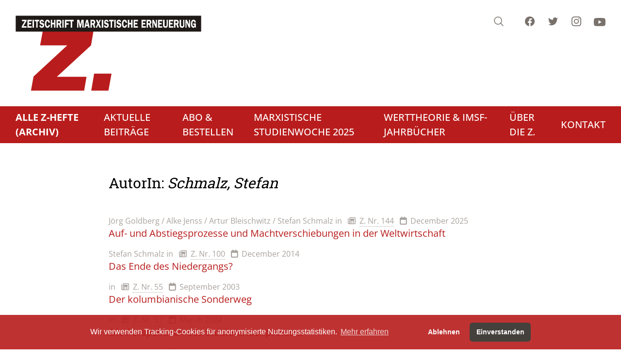

--- FILE ---
content_type: text/html; charset=UTF-8
request_url: https://www.zeitschrift-marxistische-erneuerung.de/de/topic/12.autorinnen.html?id=638
body_size: 10511
content:
<!doctype html>
<html lang="de" dir="ltr">
<head>
<title>AutorInnen (ZME)</title>
<meta name="Generator" content="KONTEXT-CMS 3.9.11 (c) WARENFORM 11/2023 / 05/2012 [http://www.kontext-cms.de]">
<meta charset="utf-8">
<meta http-equiv="Content-Type" content="text/html; charset=utf-8">
<meta name="viewport" content="width=device-width, initial-scale=1.0">
	<meta name="Robots" content="index, follow, all">
	<meta property="og:url" content="https://www.zeitschrift-marxistische-erneuerung.de" />
	<meta property="og:type" content="article" />
	<meta property="og:title" content="Z. - Zeitschrift marxistische Erneuerung" />
	<meta property="og:description" content="" />
	<meta property="og:image" content="https://www.zeitschrift-marxistische-erneuerung.de" />
	<script type="application/ld+json">
		{ "@context": "https://schema.org",
		"@type": "WebPage",
		"publisher": {
			"@type": "Organization",
			"name": "Z. - Zeitschrift marxistische Erneuerung",
			"sameAs": ["https://www.facebook.com/ErneuerungZ/", "https://www.instagram.com/MarxistischeErneuerung/", "https://www.youtube.com/c/ZZeitschriftMarxistischeErneuerung"]
		},
		"url": "https://www.zeitschrift-marxistische-erneuerung.de"
		}
	</script>
<link rel="icon" href="/favicon.ico" type="image/ico">
<script src="/js/jquery/jquery-3.6.1.min.js"></script>
<script src="/kontext/js/initMedia.js"></script>
<script src="/kontext/js/embed.js"></script>
<link rel="stylesheet" href="/css/design.css" media="all">
</head>

<body id="PUB" class="relative bg-stone-100 md:bg-white Topic-12 Lang-de Dir-ltr Device-Mobile">


<div class="Wrapper mx-auto bg-[#fcfbfb]">

<header id="main-header" class="fixed md:relative shadow-sm md:shadow-none flex md:bg-white items-center md:items-start md:block t-0 l-0 r-0 w-full lg:container mx-auto px-4 md:px-8 py-2 md:py-8 z-500 backdrop-blur md:backdrop-blur-none" role="banner">

	<a href="#Navi" class="md:hidden" id="mobile-navi-btn" title="Jump to the main navigation">
		<span class="hidden">Menu</span>
		<svg id="hmbrgr-icn" xmlns="http://www.w3.org/2000/svg" fill="none" viewBox="0 0 24 24" stroke-width="1.5" stroke="currentColor" class="w-10 h-10">
			<path stroke-linecap="round" stroke-linejoin="round" d="M3.75 6.75h16.5M3.75 12h16.5m-16.5 5.25h16.5" />
		</svg>
		<svg id="hmbrgr-close-icn" xmlns="http://www.w3.org/2000/svg" fill="none" viewBox="0 0 24 24" stroke-width="1.5" stroke="currentColor" class="w-10 h-10 text-white">
			<path stroke-linecap="round" stroke-linejoin="round" d="M6 18L18 6M6 6l12 12" />
		</svg>
	</a>

	<div class="Logo flex-auto md:mb-4">
		<a href="/" class="block w-12 md:w-96 mx-auto md:mx-0">
			<svg class="hidden md:block" viewBox="0 0 342 138" xml:space="preserve" style="fill-rule:evenodd;clip-rule:evenodd"><path d="m49.819 29.372-4.68 25.272h49.824l-61.92 57.24-4.68 25.848h97.632l4.32-25.272H75.883l62.712-57.816 4.32-25.272H49.819Zm94.464 77.256-5.256 31.104h31.536l5.688-31.104h-31.968Z" class="fill-red-700" /><path d="M.445.445h340.2v28.944H.445V.445Z" style="fill:#1f1a17;stroke:#1f1a17;stroke-width:.22px"/><path d="M11.813 7.8h8.334v2.532l-5.584 9.215h5.744v2.768H11.43v-2.511l5.565-9.236h-5.182V7.8Zm10.091 0h7.837v2.852h-5.279v2.929h4.144v2.721h-4.144v3.204h5.279v2.809h-7.837V7.8Zm11.869 0v14.515H31.2V7.8h2.573ZM38 10.691h-2.786V7.8h8.098v2.891h-2.754v11.624H38V10.691Zm12.144 1.286c-.109-.566-.344-.988-.701-1.269a1.953 1.953 0 0 0-1.232-.418c-.416 0-.76.102-1.032.309-.275.204-.411.538-.411.999 0 .323.077.587.235.791.157.207.368.373.637.496.272.123.581.228.936.313.352.084.72.168 1.104.26.931.299 1.656.812 2.171 1.54.517.731.773 1.642.773 2.739 0 .126-.011.345-.029.654-.102.991-.376 1.797-.832 2.415-.454.623-.998 1.062-1.632 1.326a5.12 5.12 0 0 1-1.987.394c-2.448 0-3.947-1.336-4.496-4.009l2.368-.78c.275 1.329 1.027 2.035 2.256 2.109.456 0 .867-.144 1.232-.428.365-.285.547-.64.547-1.069 0-.317-.08-.591-.243-.823-.219-.316-.597-.559-1.136-.732-.539-.168-1.155-.369-1.843-.597-.69-.232-1.256-.591-1.693-1.076-.44-.489-.717-1.206-.832-2.155 0-.166-.019-.419-.061-.757a6.562 6.562 0 0 1 .389-2.137 3.872 3.872 0 0 1 1.237-1.713c.576-.46 1.326-.71 2.246-.748 2.2 0 3.605 1.139 4.221 3.421l-2.192.945Zm10.448 5.021 2.528.253c-.083 1.003-.285 1.854-.603 2.553-.32.704-.701 1.249-1.141 1.642-.443.394-.904.672-1.384.834a4.303 4.303 0 0 1-1.397.246c-.966 0-1.811-.292-2.536-.876-.726-.584-1.286-1.448-1.683-2.598s-.595-2.535-.595-4.163v-.486c0-.9.118-1.761.355-2.584a7.508 7.508 0 0 1 1.011-2.187c.437-.636.952-1.132 1.544-1.487a3.696 3.696 0 0 1 1.936-.534c.714 0 1.4.182 2.053.545.653.365 1.205.966 1.656 1.803.451.837.712 1.92.784 3.246l-2.72.253c0-1.027-.168-1.797-.507-2.31-.338-.514-.762-.77-1.269-.77-.573 0-1.016.26-1.325.784-.312.52-.52 1.132-.622 1.839a18.055 18.055 0 0 0-.178 2.268c.018 1.286.197 2.366.541 3.234.341.869.883 1.301 1.619 1.301.474-.032.901-.263 1.28-.699.378-.436.597-1.14.653-2.107Zm4.16 5.317V7.8h2.557v5.654h3.414V7.8h2.557v14.515h-2.557v-5.971h-3.414v5.971h-2.557ZM75.357 7.8h5.168c.811 0 1.488.204 2.04.616.55.411.955.949 1.216 1.614.262.661.392 1.367.392 2.116 0 .872-.168 1.667-.504 2.377-.336.714-.781 1.168-1.333 1.358l2.029 6.434H81.52l-1.683-5.717h-1.872v5.717h-2.608V7.8Zm2.576 2.62v3.643h2.144c.478 0 .848-.18 1.112-.542.262-.359.392-.795.392-1.312 0-.495-.12-.917-.362-1.265a1.171 1.171 0 0 0-1.014-.524h-2.272ZM88.488 7.8v14.515h-2.573V7.8h2.573Zm2.195 0h7.808v2.81H93.24v3.308h4.176v2.743H93.24v5.654h-2.557V7.8Zm10.656 2.891h-2.787V7.8h8.099v2.891h-2.755v11.624h-2.557V10.691Zm11.777-2.849h4.016l1.954 8.675 2-8.675 4.03-.042v14.515h-2.574V10.248l-2.8 12.067h-1.762l-2.688-11.941v11.941h-2.176V7.842Zm19.09 8.815-1.152-5.101-1.184 5.101h2.336Zm1.283 5.658-.688-2.978h-3.573l-.686 2.978h-2.24L129.838 7.8h2.963l3.437 14.515h-2.749Zm4-14.515h5.168c.811 0 1.488.204 2.04.616.549.411.954.949 1.216 1.614.261.661.392 1.367.392 2.116 0 .872-.168 1.667-.504 2.377-.336.714-.781 1.168-1.334 1.358l2.03 6.434h-2.845l-1.683-5.717h-1.872v5.717h-2.608V7.8Zm2.576 2.62v3.643h2.144c.477 0 .848-.18 1.112-.542.261-.359.392-.795.392-1.312 0-.495-.12-.917-.363-1.265a1.168 1.168 0 0 0-1.013-.524h-2.272Zm14.141-2.62h2.419l-3.008 6.772 3.405 7.743h-2.976l-2.208-5.274-2.192 5.274h-2.464l3.406-7.7L147.58 7.8h2.978l1.776 4.409 1.872-4.409Zm6.672 0v14.515h-2.573V7.8h2.573Zm7.747 4.177c-.11-.566-.344-.988-.701-1.269a1.953 1.953 0 0 0-1.232-.418c-.417 0-.76.102-1.032.309-.275.204-.411.538-.411.999 0 .323.077.587.234.791.158.207.369.373.638.496.272.123.581.228.936.313.352.084.72.168 1.104.26.93.299 1.656.812 2.171 1.54.517.731.773 1.642.773 2.739 0 .126-.011.345-.03.654-.101.991-.375 1.797-.832 2.415-.453.623-.997 1.062-1.631 1.326a5.12 5.12 0 0 1-1.987.394c-2.448 0-3.947-1.336-4.496-4.009l2.368-.78c.275 1.329 1.026 2.035 2.256 2.109.456 0 .867-.144 1.232-.428.365-.285.547-.64.547-1.069 0-.317-.08-.591-.243-.823-.219-.316-.597-.559-1.136-.732-.539-.168-1.155-.369-1.843-.597-.691-.232-1.256-.591-1.693-1.076-.44-.489-.717-1.206-.832-2.155 0-.166-.019-.419-.061-.757a6.562 6.562 0 0 1 .389-2.137 3.872 3.872 0 0 1 1.237-1.713c.576-.46 1.326-.71 2.246-.748 2.199 0 3.605 1.139 4.221 3.421l-2.192.945Zm6.082-1.286h-2.786V7.8h8.099v2.891h-2.755v11.624h-2.558V10.691Zm9.214-2.891v14.515h-2.574V7.8h2.574Zm7.746 4.177c-.109-.566-.343-.988-.701-1.269a1.951 1.951 0 0 0-1.232-.418c-.416 0-.76.102-1.032.309-.275.204-.411.538-.411.999 0 .323.078.587.235.791.157.207.368.373.638.496.271.123.581.228.936.313.351.084.72.168 1.103.26.931.299 1.656.812 2.171 1.54.517.731.773 1.642.773 2.739 0 .126-.01.345-.029.654-.101.991-.376 1.797-.832 2.415-.453.623-.997 1.062-1.632 1.326a5.118 5.118 0 0 1-1.986.394c-2.448 0-3.947-1.336-4.496-4.009l2.368-.78c.274 1.329 1.026 2.035 2.255 2.109.456 0 .867-.144 1.232-.428.366-.285.547-.64.547-1.069 0-.317-.08-.591-.243-.823-.218-.316-.597-.559-1.136-.732-.538-.168-1.154-.369-1.842-.597-.691-.232-1.256-.591-1.694-1.076-.44-.489-.717-1.206-.832-2.155 0-.166-.018-.419-.061-.757a6.588 6.588 0 0 1 .389-2.137 3.874 3.874 0 0 1 1.238-1.713c.576-.46 1.325-.71 2.245-.748 2.2 0 3.605 1.139 4.221 3.421l-2.192.945Zm10.448 5.021 2.528.253c-.082 1.003-.285 1.854-.602 2.553-.32.704-.702 1.249-1.142 1.642-.442.394-.904.672-1.383.834a4.304 4.304 0 0 1-1.398.246c-.965 0-1.81-.292-2.536-.876-.725-.584-1.285-1.448-1.682-2.598-.398-1.15-.595-2.535-.595-4.163v-.486c0-.9.117-1.761.354-2.584a7.56 7.56 0 0 1 1.011-2.187c.437-.636.952-1.132 1.544-1.487a3.696 3.696 0 0 1 1.936-.534c.715 0 1.4.182 2.053.545.654.365 1.206.966 1.656 1.803.451.837.712 1.92.784 3.246l-2.72.253c0-1.027-.168-1.797-.506-2.31-.339-.514-.763-.77-1.269-.77-.574 0-1.017.26-1.326.784-.312.52-.52 1.132-.621 1.839a18.049 18.049 0 0 0-.179 2.268c.019 1.286.197 2.366.542 3.234.341.869.882 1.301 1.618 1.301.475-.032.902-.263 1.28-.699.379-.436.597-1.14.653-2.107Zm4.16 5.317V7.8h2.558v5.654h3.413V7.8h2.557v14.515h-2.557v-5.971h-3.413v5.971h-2.558ZM216.865 7.8h7.837v2.852h-5.28v2.929h4.144v2.721h-4.144v3.204h5.28v2.809h-7.837V7.8Zm14.433 0h7.837v2.852h-5.28v2.929h4.144v2.721h-4.144v3.204h5.28v2.809h-7.837V7.8Zm9.296 0h5.168c.811 0 1.488.204 2.04.616.549.411.955.949 1.216 1.614.261.661.392 1.367.392 2.116 0 .872-.168 1.667-.504 2.377-.336.714-.781 1.168-1.333 1.358l2.029 6.434h-2.845l-1.683-5.717h-1.872v5.717h-2.608V7.8Zm2.576 2.62v3.643h2.144c.477 0 .848-.18 1.112-.542.261-.359.392-.795.392-1.312 0-.495-.12-.917-.363-1.265a1.168 1.168 0 0 0-1.013-.524h-2.272Zm7.933-2.578h2.766l3.666 8.502h.035V7.842h2v14.473h-2.195l-4.224-9.726h-.047v9.726h-2.001V7.842Zm10.59-.042h7.837v2.852h-5.28v2.929h4.144v2.721h-4.144v3.204h5.28v2.809h-7.837V7.8Zm15.677 0h2.192v10.106c0 .801-.109 1.494-.331 2.078-.221.587-.525 1.062-.909 1.424a3.76 3.76 0 0 1-1.328.815 5.14 5.14 0 0 1-1.589.303c-1.379 0-2.491-.369-3.331-1.111-.84-.739-1.261-1.966-1.261-3.678V7.8h2.784v9.62c0 1.59.635 2.384 1.901 2.384.643 0 1.115-.19 1.416-.569.304-.38.456-.963.456-1.755V7.8Zm4.16 0h7.837v2.852h-5.279v2.929h4.144v2.721h-4.144v3.204h5.279v2.809h-7.837V7.8Zm9.296 0h5.168c.811 0 1.488.204 2.04.616.549.411.955.949 1.216 1.614.261.661.392 1.367.392 2.116 0 .872-.168 1.667-.504 2.377-.336.714-.781 1.168-1.333 1.358l2.029 6.434h-2.845l-1.683-5.717h-1.872v5.717h-2.608V7.8Zm2.576 2.62v3.643h2.144c.477 0 .848-.18 1.112-.542.261-.359.392-.795.392-1.312 0-.495-.12-.917-.362-1.265a1.171 1.171 0 0 0-1.014-.524h-2.272Zm14.363-2.62h2.192v10.106c0 .801-.11 1.494-.331 2.078-.221.587-.525 1.062-.909 1.424a3.768 3.768 0 0 1-1.328.815 5.145 5.145 0 0 1-1.589.303c-1.379 0-2.491-.369-3.331-1.111-.84-.739-1.261-1.966-1.261-3.678V7.8h2.784v9.62c0 1.59.634 2.384 1.901 2.384.642 0 1.114-.19 1.416-.569.304-.38.456-.963.456-1.755V7.8Zm4.128.042h2.765l3.667 8.502h.035V7.842h1.999v14.473h-2.194l-4.224-9.726h-.048v9.726h-2V7.842Zm14.605 6.73h4.542v7.743h-1.168l-.369-1.691c-.783 1.269-1.775 1.902-2.975 1.902-1.552-.039-2.691-.721-3.416-2.047-.728-1.322-1.107-3.104-1.142-5.34 0-1.66.224-3.06.675-4.192.448-1.132 1.037-1.972 1.763-2.517.725-.545 1.496-.819 2.312-.819.68 0 1.322.168 1.93.502.608.334 1.128.876 1.56 1.621.43.742.707 1.695.83 2.859l-2.446.418c-.032-.731-.221-1.36-.571-1.888-.349-.527-.783-.791-1.303-.791-.542.014-.971.257-1.289.731-.314.475-.533 1.055-.655 1.744a12.68 12.68 0 0 0-.182 2.17c0 1.252.144 2.363.435 3.33.291.967.867 1.452 1.725 1.452.539 0 .987-.212 1.341-.637.353-.422.531-1.047.531-1.871h-2.128v-2.679Z" style="fill:#fff;fill-rule:nonzero"/></svg>
			<svg class="md:hidden" viewBox="0 0 148 109" xml:space="preserve" style="fill-rule:evenodd;clip-rule:evenodd"><path d="m21.455 0-4.68 25.271H66.6L4.68 82.514 0 108.363h97.631l4.32-25.271H47.52l62.711-57.818 4.32-25.271H21.455zm94.465 77.255-5.256 31.105H142.2l5.686-31.105z" class="fill-red-700"/></svg>
			<span class="hidden">Z. - Zeitschrift marxistische Erneuerung</span>
		</a>
	</div>

	<div id="sub-navigation" class="md:flex md:absolute md:top-8 md:right-8">
		<a id="search-btn" href="#" class="text-stone-500 hover:text-stone-600">
			<span class="sr-only">Search</span>
			<svg class="h-8 md:h-6 w-8 md:w-6" viewBox="0 0 24 24" fill="none" stroke-width="1.5" stroke="currentColor">
				<path stroke-linecap="round" stroke-linejoin="round" d="M21 21l-5.197-5.197m0 0A7.5 7.5 0 105.196 5.196a7.5 7.5 0 0010.607 10.607z" />
			</svg>
		</a>
		<a href="http://www.facebook.com/pages/Z-Zeitschrift-Marxistische-Erneuerung/119188931492537" target="_blank" class="hidden md:inline ml-10 text-stone-500 hover:text-stone-600">
			<span class="sr-only">Facebook</span>
			<svg class="h-6 w-6" fill="currentColor" viewBox="0 0 24 24">
				<path fill-rule="evenodd" d="M22 12c0-5.523-4.477-10-10-10S2 6.477 2 12c0 4.991 3.657 9.128 8.438 9.878v-6.987h-2.54V12h2.54V9.797c0-2.506 1.492-3.89 3.777-3.89 1.094 0 2.238.195 2.238.195v2.46h-1.26c-1.243 0-1.63.771-1.63 1.562V12h2.773l-.443 2.89h-2.33v6.988C18.343 21.128 22 16.991 22 12z" clip-rule="evenodd" />
			</svg>
		</a>
		<a href="https://twitter.com/ErneuerungZ" target="_blank" class="hidden md:inline ml-6 text-stone-500 hover:text-stone-600">
			<span class="sr-only">Twitter</span>
			<svg class="h-6 w-6" fill="currentColor" viewBox="0 0 24 24">
				<path d="M8.29 20.251c7.547 0 11.675-6.253 11.675-11.675 0-.178 0-.355-.012-.53A8.348 8.348 0 0022 5.92a8.19 8.19 0 01-2.357.646 4.118 4.118 0 001.804-2.27 8.224 8.224 0 01-2.605.996 4.107 4.107 0 00-6.993 3.743 11.65 11.65 0 01-8.457-4.287 4.106 4.106 0 001.27 5.477A4.072 4.072 0 012.8 9.713v.052a4.105 4.105 0 003.292 4.022 4.095 4.095 0 01-1.853.07 4.108 4.108 0 003.834 2.85A8.233 8.233 0 012 18.407a11.616 11.616 0 006.29 1.84" />
			</svg>
		</a>
		<a href="https://www.instagram.com/MarxistischeErneuerung/" target="_blank" class="hidden md:inline ml-6 text-stone-500 hover:text-stone-600">
			<span class="sr-only">Instagram</span>
			<svg class="h-6 w-6" fill="currentColor" viewBox="0 0 24 24">
				<path fill-rule="evenodd" d="M12.315 2c2.43 0 2.784.013 3.808.06 1.064.049 1.791.218 2.427.465a4.902 4.902 0 011.772 1.153 4.902 4.902 0 011.153 1.772c.247.636.416 1.363.465 2.427.048 1.067.06 1.407.06 4.123v.08c0 2.643-.012 2.987-.06 4.043-.049 1.064-.218 1.791-.465 2.427a4.902 4.902 0 01-1.153 1.772 4.902 4.902 0 01-1.772 1.153c-.636.247-1.363.416-2.427.465-1.067.048-1.407.06-4.123.06h-.08c-2.643 0-2.987-.012-4.043-.06-1.064-.049-1.791-.218-2.427-.465a4.902 4.902 0 01-1.772-1.153 4.902 4.902 0 01-1.153-1.772c-.247-.636-.416-1.363-.465-2.427-.047-1.024-.06-1.379-.06-3.808v-.63c0-2.43.013-2.784.06-3.808.049-1.064.218-1.791.465-2.427a4.902 4.902 0 011.153-1.772A4.902 4.902 0 015.45 2.525c.636-.247 1.363-.416 2.427-.465C8.901 2.013 9.256 2 11.685 2h.63zm-.081 1.802h-.468c-2.456 0-2.784.011-3.807.058-.975.045-1.504.207-1.857.344-.467.182-.8.398-1.15.748-.35.35-.566.683-.748 1.15-.137.353-.3.882-.344 1.857-.047 1.023-.058 1.351-.058 3.807v.468c0 2.456.011 2.784.058 3.807.045.975.207 1.504.344 1.857.182.466.399.8.748 1.15.35.35.683.566 1.15.748.353.137.882.3 1.857.344 1.054.048 1.37.058 4.041.058h.08c2.597 0 2.917-.01 3.96-.058.976-.045 1.505-.207 1.858-.344.466-.182.8-.398 1.15-.748.35-.35.566-.683.748-1.15.137-.353.3-.882.344-1.857.048-1.055.058-1.37.058-4.041v-.08c0-2.597-.01-2.917-.058-3.96-.045-.976-.207-1.505-.344-1.858a3.097 3.097 0 00-.748-1.15 3.098 3.098 0 00-1.15-.748c-.353-.137-.882-.3-1.857-.344-1.023-.047-1.351-.058-3.807-.058zM12 6.865a5.135 5.135 0 110 10.27 5.135 5.135 0 010-10.27zm0 1.802a3.333 3.333 0 100 6.666 3.333 3.333 0 000-6.666zm5.338-3.205a1.2 1.2 0 110 2.4 1.2 1.2 0 010-2.4z" clip-rule="evenodd" />
			</svg>
		</a>
		<a href="https://www.youtube.com/c/ZZeitschriftMarxistischeErneuerung" target="_blank" class="hidden md:inline ml-6 text-stone-500 hover:text-stone-600">
			<span class="sr-only">Youtube</span>
			<svg class="h-7 w-6" fill="currentColor" viewBox="0 0 16 16">
				<path d="M8.051 1.999h.089c.822.003 4.987.033 6.11.335a2.01 2.01 0 0 1 1.415 1.42c.101.38.172.883.22 1.402l.01.104.022.26.008.104c.065.914.073 1.77.074 1.957v.075c-.001.194-.01 1.108-.082 2.06l-.008.105-.009.104c-.05.572-.124 1.14-.235 1.558a2.007 2.007 0 0 1-1.415 1.42c-1.16.312-5.569.334-6.18.335h-.142c-.309 0-1.587-.006-2.927-.052l-.17-.006-.087-.004-.171-.007-.171-.007c-1.11-.049-2.167-.128-2.654-.26a2.007 2.007 0 0 1-1.415-1.419c-.111-.417-.185-.986-.235-1.558L.09 9.82l-.008-.104A31.4 31.4 0 0 1 0 7.68v-.123c.002-.215.01-.958.064-1.778l.007-.103.003-.052.008-.104.022-.26.01-.104c.048-.519.119-1.023.22-1.402a2.007 2.007 0 0 1 1.415-1.42c.487-.13 1.544-.21 2.654-.26l.17-.007.172-.006.086-.003.171-.007A99.788 99.788 0 0 1 7.858 2h.193zM6.4 5.209v4.818l4.157-2.408L6.4 5.209z" />
			</svg>
		</a>
	</div>

	<nav role="navigation" id="main-navigation" class="hidden md:block Navi -mx-8 px-8 mt-8 bg-red-700">
		<ul class="Level_0">
<li class="Active"><a href="/de/topic/3.die-hefte.html"><strong><span>Alle Z-Hefte (Archiv)</span></strong> </a>
<ul class="Level_1">
<li><a href="/de/topic/173.hefte-der-jahrgänge-1990-2003-märzheft.html"><span>Hinweise zum Aufrufen der Hefte</span> </a></li>
<li class="Active"><a href="/de/topic/12.autorinnen.html"><strong><span>AutorInnen</span></strong> </a>
</li>
<li><a href="/de/topic/18.themen.html"><span>Themen</span> </a></li>
</ul>
</li>
<li><a href="/de/topic/145.aktuelle-kommentare.html"><span>Aktuelle Beiträge</span> </a></li>
<li><a href="/de/topic/4.abo-bestellen.html"><span>Abo & Bestellen</span> </a><ul class="Level_1">
<li><a href="/de/topic/7.abonnement.html"><span>Abonnement</span> </a></li>
<li><a href="/de/topic/8.geschenkabo.html"><span>Geschenkabo</span> </a></li>
<li><a href="/de/topic/9.einzelheft-bestellen.html"><span>Einzelheft bestellen</span> </a></li>
</ul>
</li>
<li><a href="/de/topic/74.vorschau.html"><span>Marxistische Studienwoche 2025</span> </a><ul class="Level_1">
<li><a href="/de/topic/177.anmeldeformular.html"><span>Anmeldeformular</span> </a></li>
<li><a href="/de/topic/179.informationen-zur-studienwoche.html"><span>Informationen zur Studienwoche</span> </a></li>
<li><a href="/de/topic/181.programm.html"><span>Programm</span> </a></li>
</ul>
</li>
<li><a href="/de/topic/169.archiv.html"><span>Werttheorie & IMSF-Jahrbücher</span> </a><ul class="Level_1">
<li><a href="/de/topic/163.diskussion-werttheorie.html"><span>Diskussion Werttheorie</span> </a></li>
<li><a href="/de/topic/151.imsf-jahrbuecher.html"><span>IMSF-Jahrbücher</span> </a></li>
</ul>
</li>
<li><a href="/de/topic/5.ueber-die-z.html"><span>Über die Z.</span> </a></li>
<li><a href="/de/topic/6.kontakt.html"><span>Kontakt</span> </a></li>
</ul>
	</nav>

</header>

<div id="mobile-navigation" class="hidden md:hidden inset-0 flex justify-center items-center overflow-x-auto overscroll-contain w-full bg-red-800">
	<div class="w-full h-full pt-20">
		<nav role="navigation"  class="Navi-Mobile md:hidden flex flex-column px-12 w-full h-full">
			<ul class="Level_0">
<li class="Active"><a href="/de/topic/3.die-hefte.html"><strong><span>Alle Z-Hefte (Archiv)</span></strong> </a>
<ul class="Level_1">
<li><a href="/de/topic/173.hefte-der-jahrgänge-1990-2003-märzheft.html"><span>Hinweise zum Aufrufen der Hefte</span> </a></li>
<li class="Active"><a href="/de/topic/12.autorinnen.html"><strong><span>AutorInnen</span></strong> </a>
</li>
<li><a href="/de/topic/18.themen.html"><span>Themen</span> </a></li>
</ul>
</li>
<li><a href="/de/topic/145.aktuelle-kommentare.html"><span>Aktuelle Beiträge</span> </a></li>
<li><a href="/de/topic/4.abo-bestellen.html"><span>Abo & Bestellen</span> </a><ul class="Level_1">
<li><a href="/de/topic/7.abonnement.html"><span>Abonnement</span> </a></li>
<li><a href="/de/topic/8.geschenkabo.html"><span>Geschenkabo</span> </a></li>
<li><a href="/de/topic/9.einzelheft-bestellen.html"><span>Einzelheft bestellen</span> </a></li>
</ul>
</li>
<li><a href="/de/topic/74.vorschau.html"><span>Marxistische Studienwoche 2025</span> </a><ul class="Level_1">
<li><a href="/de/topic/177.anmeldeformular.html"><span>Anmeldeformular</span> </a></li>
<li><a href="/de/topic/179.informationen-zur-studienwoche.html"><span>Informationen zur Studienwoche</span> </a></li>
<li><a href="/de/topic/181.programm.html"><span>Programm</span> </a></li>
</ul>
</li>
<li><a href="/de/topic/169.archiv.html"><span>Werttheorie & IMSF-Jahrbücher</span> </a><ul class="Level_1">
<li><a href="/de/topic/163.diskussion-werttheorie.html"><span>Diskussion Werttheorie</span> </a></li>
<li><a href="/de/topic/151.imsf-jahrbuecher.html"><span>IMSF-Jahrbücher</span> </a></li>
</ul>
</li>
<li><a href="/de/topic/5.ueber-die-z.html"><span>Über die Z.</span> </a></li>
<li><a href="/de/topic/6.kontakt.html"><span>Kontakt</span> </a></li>
</ul>
		</nav>
	</div>
	<script>
		const naviBtn = document.getElementById('mobile-navi-btn');
		const mainHeader = document.getElementById('main-header');
		naviBtn.addEventListener('click', function () {
			mainHeader.classList.toggle('navi-open');
		});
	</script>
</div>

<div class="fixed hidden inset-0 z-500 flex items-start justify-center pt-24" id="search-dialog" role="dialog" aria-modal="true">
	<div class="fixed inset-0 bg-slate-900/25 backdrop-blur transition-opacity opacity-100 "></div>
	<div class="relative w-full max-w-lg transform px-4 transition-all opacity-100 scale-100" id="search-dialog-inner">
		<div class="overflow-hidden rounded-lg bg-white shadow-md" id="headlessui-dialog-panel-6">
			<div class="relative">
				<form action="/de/search/" method="get">
					<input class="block border-0 w-full appearance-none bg-transparent py-4 pl-4 pr-12 text-base text-slate-900 placeholder:text-slate-600 focus:outline-none sm:text-sm sm:leading-6" aria-label="Suche" type="search" name="and" placeholder="Suche" aria-expanded="false" tabindex="0">
					<input type="submit" name="search" value="Suche" class="hidden">
				</form>
				<svg class="pointer-events-none absolute top-4 right-4 h-6 w-6 fill-slate-400" xmlns="http://www.w3.org/2000/svg"><path d="M20.47 21.53a.75.75 0 1 0 1.06-1.06l-1.06 1.06Zm-9.97-4.28a6.75 6.75 0 0 1-6.75-6.75h-1.5a8.25 8.25 0 0 0 8.25 8.25v-1.5ZM3.75 10.5a6.75 6.75 0 0 1 6.75-6.75v-1.5a8.25 8.25 0 0 0-8.25 8.25h1.5Zm6.75-6.75a6.75 6.75 0 0 1 6.75 6.75h1.5a8.25 8.25 0 0 0-8.25-8.25v1.5Zm11.03 16.72-5.196-5.197-1.061 1.06 5.197 5.197 1.06-1.06Zm-4.28-9.97c0 1.864-.755 3.55-1.977 4.773l1.06 1.06A8.226 8.226 0 0 0 18.75 10.5h-1.5Zm-1.977 4.773A6.727 6.727 0 0 1 10.5 17.25v1.5a8.226 8.226 0 0 0 5.834-2.416l-1.061-1.061Z"></path></svg>
			</div>
		</div>
	</div>
</div>
<script>
const searchBtn = document.getElementById('search-btn');
const searchDialog = document.getElementById('search-dialog');
const seachDialogInner = document.getElementById('search-dialog-inner');
const seachDialogInput = searchDialog.querySelectorAll('input[type=search]')[0];
searchBtn.addEventListener('click', function () {
	searchDialog.classList.toggle('hidden');
	seachDialogInput.value = '';
	seachDialogInput.focus()
	document.addEventListener('click', function handleClickOutsideSearchDialog(event) {
		if (!seachDialogInner.contains(event.target) && !searchBtn.contains(event.target)) {
			searchDialog.classList.add('hidden');
			document.removeEventListener('click', handleClickOutsideSearchDialog, false);
		}
	});
});
</script>

<div class="Container bg-[#fcfbfb]">

<div class="Main bg-white lg:container mx-auto px-4 lg:px-4 py-8 pt-24 md:pt-8">
<div class="Themen lg:w-2/3 mx-auto ">
			<h1 class="text-3xl mb-12 leading-9"><span>AutorIn:</span> <span class="italic">Schmalz, Stefan</span></h1>
					<ul>
							<li class="mb-4">
					<div class="author"></div>
											<div class="Author inline-block"><address class="not-italic text-base leading-normal text-stone-400">Jörg Goldberg / Alke Jenss / Artur Bleischwitz / Stefan Schmalz</address></div><!-- .Author -->
															<div class="text-base leading-normal text-stone-400 inline-block">in <i class="fa fa-regular fa-newspaper ml-2 mr-2"></i><a class="text-stone-400 hover:text-red-700 no-underline border-b border-dotted border-stone-400 hover:border-red-700" href="/de/topic/184.144.html">Z. Nr. 144</a></div>
					<div class="text-base leading-normal text-stone-400 inline-block"><i class="fa fa-solid fa-calendar ml-2 mr-2"></i>December 2025</div>
					<div><a href="/de/article/4530.auf-und-abstiegsprozesse-und-machtverschiebungen-in-der-weltwirtschaft.html" class="text-red-700 hover:text-red-600 text-xl">Auf- und Abstiegsprozesse und Machtverschiebungen in der Weltwirtschaft</a></div>
				</li>
							<li class="mb-4">
					<div class="author"></div>
											<div class="Author inline-block"><address class="not-italic text-base leading-normal text-stone-400">Stefan Schmalz</address></div><!-- .Author -->
															<div class="text-base leading-normal text-stone-400 inline-block">in <i class="fa fa-regular fa-newspaper ml-2 mr-2"></i><a class="text-stone-400 hover:text-red-700 no-underline border-b border-dotted border-stone-400 hover:border-red-700" href="/de/topic/73.ausgabe-100-dezember-2014.html">Z. Nr. 100</a></div>
					<div class="text-base leading-normal text-stone-400 inline-block"><i class="fa fa-solid fa-calendar ml-2 mr-2"></i>December 2014</div>
					<div><a href="/de/article/1260.das-ende-des-niedergangs.html" class="text-red-700 hover:text-red-600 text-xl">Das Ende des Niedergangs?</a></div>
				</li>
							<li class="mb-4">
					<div class="author"></div>
															<div class="text-base leading-normal text-stone-400 inline-block">in <i class="fa fa-regular fa-newspaper ml-2 mr-2"></i><a class="text-stone-400 hover:text-red-700 no-underline border-b border-dotted border-stone-400 hover:border-red-700" href="/de/topic/62.ausgabe-55-september-2003.html">Z. Nr. 55</a></div>
					<div class="text-base leading-normal text-stone-400 inline-block"><i class="fa fa-solid fa-calendar ml-2 mr-2"></i>September 2003</div>
					<div><a href="/de/article/988.der-kolumbianische-sonderweg.html" class="text-red-700 hover:text-red-600 text-xl">Der kolumbianische Sonderweg</a></div>
				</li>
							<li class="mb-4">
					<div class="author"></div>
															<div class="text-base leading-normal text-stone-400 inline-block">in <i class="fa fa-regular fa-newspaper ml-2 mr-2"></i><a class="text-stone-400 hover:text-red-700 no-underline border-b border-dotted border-stone-400 hover:border-red-700" href="/de/topic/60.ausgabe-57-maerz-2004.html">Z. Nr. 57</a></div>
					<div class="text-base leading-normal text-stone-400 inline-block"><i class="fa fa-solid fa-calendar ml-2 mr-2"></i>March 2004</div>
					<div><a href="/de/article/947.die-perspektiven-des-studierendenprotests.html" class="text-red-700 hover:text-red-600 text-xl">Die Perspektiven des Studierendenprotests</a></div>
				</li>
							<li class="mb-4">
					<div class="author"></div>
															<div class="text-base leading-normal text-stone-400 inline-block">in <i class="fa fa-regular fa-newspaper ml-2 mr-2"></i><a class="text-stone-400 hover:text-red-700 no-underline border-b border-dotted border-stone-400 hover:border-red-700" href="/de/topic/59.ausgabe-58-juni-2004.html">Z. Nr. 58</a></div>
					<div class="text-base leading-normal text-stone-400 inline-block"><i class="fa fa-solid fa-calendar ml-2 mr-2"></i>June 2004</div>
					<div><a href="/de/article/911.rezensionen.html" class="text-red-700 hover:text-red-600 text-xl">Rezensionen</a></div>
				</li>
							<li class="mb-4">
					<div class="author"></div>
															<div class="text-base leading-normal text-stone-400 inline-block">in <i class="fa fa-regular fa-newspaper ml-2 mr-2"></i><a class="text-stone-400 hover:text-red-700 no-underline border-b border-dotted border-stone-400 hover:border-red-700" href="/de/topic/58.ausgabe-59-september-2004.html">Z. Nr. 59</a></div>
					<div class="text-base leading-normal text-stone-400 inline-block"><i class="fa fa-solid fa-calendar ml-2 mr-2"></i>September 2004</div>
					<div><a href="/de/article/908.neue-politische-allianzen-auf-der-suedhalbkugel.html" class="text-red-700 hover:text-red-600 text-xl">Neue politische Allianzen auf der Südhalbkugel ?</a></div>
				</li>
							<li class="mb-4">
					<div class="author"></div>
															<div class="text-base leading-normal text-stone-400 inline-block">in <i class="fa fa-regular fa-newspaper ml-2 mr-2"></i><a class="text-stone-400 hover:text-red-700 no-underline border-b border-dotted border-stone-400 hover:border-red-700" href="/de/topic/54.ausgabe-63-september-2005.html">Z. Nr. 63</a></div>
					<div class="text-base leading-normal text-stone-400 inline-block"><i class="fa fa-solid fa-calendar ml-2 mr-2"></i>September 2005</div>
					<div><a href="/de/article/825.reflexionen-zur-neoliberalen-hegemonie-in-lateinamerika.html" class="text-red-700 hover:text-red-600 text-xl">Reflexionen zur „neoliberalen Hegemonie" in Lateinamerika</a></div>
				</li>
							<li class="mb-4">
					<div class="author"></div>
															<div class="text-base leading-normal text-stone-400 inline-block">in <i class="fa fa-regular fa-newspaper ml-2 mr-2"></i><a class="text-stone-400 hover:text-red-700 no-underline border-b border-dotted border-stone-400 hover:border-red-700" href="/de/topic/50.ausgabe-67-september-2006.html">Z. Nr. 67</a></div>
					<div class="text-base leading-normal text-stone-400 inline-block"><i class="fa fa-solid fa-calendar ml-2 mr-2"></i>September 2006</div>
					<div><a href="/de/article/738.die-bedeutung-der-zahl-gedankenexperimente-zur-rolle-der-bric-staaten-in-der-weltwirtschaft.html" class="text-red-700 hover:text-red-600 text-xl">Die Bedeutung der Zahl: Gedankenexperimente zur Rolle der BRIC-Staaten in der Weltwirtschaft</a></div>
				</li>
						</ul>
				<div class="flex items-end mt-8">
			<a href="/de/topic/12.autorinnen.html" class="ml-auto text-base text-red-700 hover:text-red-600 ">zurück zu den AutorInnen der Z.</a>
		</div>
	</div>

<div class="mt-8 border-t border-gray-200 pt-8 ">
	<footer class="">
		<div class="mx-auto max-w-7xl overflow-hidden py-12 px-4 sm:px-6 lg:px-8">
			<nav class="-mx-5 -my-2 flex flex-wrap justify-center" aria-label="Footer">
				<div class="px-5 py-2">
					<a href="/de/topic/6.kontakt.html" class="text-base text-stone-500 hover:text-stone-900">Impressum</a>
				</div>

				<div class="px-5 py-2">
					<a href="/de/topic/142.datenschutz.html" class="text-base text-stone-500 hover:text-stone-900">Datenschutz</a>
				</div>
				
				
				<div class="px-5 py-2">
					<a href="/de/topic/6.kontakt.html" class="text-base text-stone-500 hover:text-stone-900">Kontakt</a>
				</div>
			</nav>
			<div class="mt-8 flex justify-center space-x-6">
				<a href="http://www.facebook.com/pages/Z-Zeitschrift-Marxistische-Erneuerung/119188931492537" target="_blank" class="ml-10 text-stone-500 hover:text-stone-600">
					<span class="sr-only">Facebook</span>
					<svg class="h-6 w-6" fill="currentColor" viewBox="0 0 24 24">
						<path fill-rule="evenodd" d="M22 12c0-5.523-4.477-10-10-10S2 6.477 2 12c0 4.991 3.657 9.128 8.438 9.878v-6.987h-2.54V12h2.54V9.797c0-2.506 1.492-3.89 3.777-3.89 1.094 0 2.238.195 2.238.195v2.46h-1.26c-1.243 0-1.63.771-1.63 1.562V12h2.773l-.443 2.89h-2.33v6.988C18.343 21.128 22 16.991 22 12z" clip-rule="evenodd" />
					</svg>
				</a>
				<a href="https://twitter.com/ErneuerungZ" target="_blank" class="ml-6 text-stone-500 hover:text-stone-600">
					<span class="sr-only">Twitter</span>
					<svg class="h-6 w-6" fill="currentColor" viewBox="0 0 24 24">
						<path d="M8.29 20.251c7.547 0 11.675-6.253 11.675-11.675 0-.178 0-.355-.012-.53A8.348 8.348 0 0022 5.92a8.19 8.19 0 01-2.357.646 4.118 4.118 0 001.804-2.27 8.224 8.224 0 01-2.605.996 4.107 4.107 0 00-6.993 3.743 11.65 11.65 0 01-8.457-4.287 4.106 4.106 0 001.27 5.477A4.072 4.072 0 012.8 9.713v.052a4.105 4.105 0 003.292 4.022 4.095 4.095 0 01-1.853.07 4.108 4.108 0 003.834 2.85A8.233 8.233 0 012 18.407a11.616 11.616 0 006.29 1.84" />
					</svg>
				</a>
				<a href="https://www.instagram.com/MarxistischeErneuerung/" target="_blank" class="ml-6 text-stone-500 hover:text-stone-600">
					<span class="sr-only">Instagram</span>
					<svg class="h-6 w-6" fill="currentColor" viewBox="0 0 24 24">
						<path fill-rule="evenodd" d="M12.315 2c2.43 0 2.784.013 3.808.06 1.064.049 1.791.218 2.427.465a4.902 4.902 0 011.772 1.153 4.902 4.902 0 011.153 1.772c.247.636.416 1.363.465 2.427.048 1.067.06 1.407.06 4.123v.08c0 2.643-.012 2.987-.06 4.043-.049 1.064-.218 1.791-.465 2.427a4.902 4.902 0 01-1.153 1.772 4.902 4.902 0 01-1.772 1.153c-.636.247-1.363.416-2.427.465-1.067.048-1.407.06-4.123.06h-.08c-2.643 0-2.987-.012-4.043-.06-1.064-.049-1.791-.218-2.427-.465a4.902 4.902 0 01-1.772-1.153 4.902 4.902 0 01-1.153-1.772c-.247-.636-.416-1.363-.465-2.427-.047-1.024-.06-1.379-.06-3.808v-.63c0-2.43.013-2.784.06-3.808.049-1.064.218-1.791.465-2.427a4.902 4.902 0 011.153-1.772A4.902 4.902 0 015.45 2.525c.636-.247 1.363-.416 2.427-.465C8.901 2.013 9.256 2 11.685 2h.63zm-.081 1.802h-.468c-2.456 0-2.784.011-3.807.058-.975.045-1.504.207-1.857.344-.467.182-.8.398-1.15.748-.35.35-.566.683-.748 1.15-.137.353-.3.882-.344 1.857-.047 1.023-.058 1.351-.058 3.807v.468c0 2.456.011 2.784.058 3.807.045.975.207 1.504.344 1.857.182.466.399.8.748 1.15.35.35.683.566 1.15.748.353.137.882.3 1.857.344 1.054.048 1.37.058 4.041.058h.08c2.597 0 2.917-.01 3.96-.058.976-.045 1.505-.207 1.858-.344.466-.182.8-.398 1.15-.748.35-.35.566-.683.748-1.15.137-.353.3-.882.344-1.857.048-1.055.058-1.37.058-4.041v-.08c0-2.597-.01-2.917-.058-3.96-.045-.976-.207-1.505-.344-1.858a3.097 3.097 0 00-.748-1.15 3.098 3.098 0 00-1.15-.748c-.353-.137-.882-.3-1.857-.344-1.023-.047-1.351-.058-3.807-.058zM12 6.865a5.135 5.135 0 110 10.27 5.135 5.135 0 010-10.27zm0 1.802a3.333 3.333 0 100 6.666 3.333 3.333 0 000-6.666zm5.338-3.205a1.2 1.2 0 110 2.4 1.2 1.2 0 010-2.4z" clip-rule="evenodd" />
					</svg>
				</a>
				<a href="https://www.youtube.com/c/ZZeitschriftMarxistischeErneuerung" target="_blank" class="ml-6 text-stone-500 hover:text-stone-600">
					<span class="sr-only">Youtube</span>
					<svg class="h-7 w-6" fill="currentColor" viewBox="0 0 16 16">
						<path d="M8.051 1.999h.089c.822.003 4.987.033 6.11.335a2.01 2.01 0 0 1 1.415 1.42c.101.38.172.883.22 1.402l.01.104.022.26.008.104c.065.914.073 1.77.074 1.957v.075c-.001.194-.01 1.108-.082 2.06l-.008.105-.009.104c-.05.572-.124 1.14-.235 1.558a2.007 2.007 0 0 1-1.415 1.42c-1.16.312-5.569.334-6.18.335h-.142c-.309 0-1.587-.006-2.927-.052l-.17-.006-.087-.004-.171-.007-.171-.007c-1.11-.049-2.167-.128-2.654-.26a2.007 2.007 0 0 1-1.415-1.419c-.111-.417-.185-.986-.235-1.558L.09 9.82l-.008-.104A31.4 31.4 0 0 1 0 7.68v-.123c.002-.215.01-.958.064-1.778l.007-.103.003-.052.008-.104.022-.26.01-.104c.048-.519.119-1.023.22-1.402a2.007 2.007 0 0 1 1.415-1.42c.487-.13 1.544-.21 2.654-.26l.17-.007.172-.006.086-.003.171-.007A99.788 99.788 0 0 1 7.858 2h.193zM6.4 5.209v4.818l4.157-2.408L6.4 5.209z" />
					</svg>
				</a>
			</div>
			<p class="mt-8 text-center text-base text-stone-400">&copy; 2026&nbsp;&nbsp;Z. Zeitschrift Marxistische Erneuerung</p>
		</div>
	</footer>
</div>


</div><!-- .Main -->

</div><!-- .Container -->

</div><!-- .Wrapper -->

<link rel="stylesheet" type="text/css" href="/asset/cookieconsent/cookieconsent.min.css"/>
<style>
	.cc-banner .cc-message {margin-right: 4em;flex:none;margin-left: auto;}
	.cc-banner .cc-compliance {margin-right: auto;}
	.cc-revoke.cc-bottom { left: 0; }
	.cc-animate.cc-revoke.cc-bottom {
		-webkit-transform: translateY(1em);
		transform: translateY(1em);
	}
	.cc-btn {border-radius: .375rem}
	/* .cc-color-override--567056279.cc-revoke { */
	[class*="cc-color-override--"].cc-revoke {
		background-color: transparent !important;
		background: url(/images/biscuit-svgrepo-com.svg) .5rem center no-repeat;
		background-size: 2rem 2rem;
		box-sizing: border-box;
		height: 3rem;
		overflow: hidden;
		padding-left: 3rem;
		padding-top: .75rem;
		text-indent: -100rem;
		transition: all .25s;
		white-space: nowrap;
		width: 3rem;
	}
	/* .cc-color-override--567056279.cc-revoke:hover { */
	[class*="cc-color-override--"].cc-revoke:hover {
		background-color: rgba(218,58,38,0.9) !important;
		text-indent: 0;
		width: auto;
	}
</style>
<script src="/asset/cookieconsent/cookieconsent.min.js" data-cfasync="false"></script>
<script>
// MATOMO vars and functions
// Thanks to https://www.vektorkneter.de/matomo-tracking-cookie-opt-in/
// Source: https://matomo.org/blog/2017/04/different-ways-embedding-piwik-tracking-code-faster-website-performance/

// use <a href="#matomo-optout">Matomo-Opt-out-Link</a>
$("a[href='#matomo-optout']").on('click', function() {
	openCCbanner()
	return false;
});

var _paq = _paq || [];
// _paq.push(['setVisitorCookieTimeout', 2880]); // 2 days
// _paq.push(['setReferralCookieTimeout', 2880]); // 2 days
// _paq.push(['setSessionCookieTimeout', 0]); // session only
_paq.push(["trackPageView"]);
_paq.push(["enableLinkTracking"]);

function embedTrackingCode() {
	var u="https://stats.warenform.de/piwik_1/";
	_paq.push(["setTrackerUrl", u+"piwik.php"]);
	_paq.push(["setSiteId", "19"]);
	_paq.push(['enableHeartBeatTimer', 30]);

	var d=document, g=d.createElement("script"), s=d.getElementsByTagName("script")[0]; g.type="text/javascript";
	g.defer=true; g.async=true; g.src=u+"piwik.js"; s.parentNode.insertBefore(g,s);
}

function deleteMatomoCookies(){
	_paq.push(["disableCookies"]);
	_paq.push(["deleteCookies"]);
}

// Insites Cookie Consent with Opt-IN for MATOMO tracking Cookie
// Source: https://cookieconsent.osano.com/documentation/disabling-cookies/
window.addEventListener("load", function () {
	window.cookieconsent.initialise({
		"palette": {
			"popup": {
				"background": "rgba(185, 28, 28, 0.9)"
			},
			"button": {
				"background": "#44403c",
				"text": '#ffffff'
			}
		},
		"cookie": {
			"expiryDays": 1
		},
		"type": "opt-in",
		"content": {
			"message": "Wir verwenden Tracking-Cookies für anonymisierte Nutzungsstatistiken.",
			"allow": "Einverstanden",
			"deny": "Ablehnen",
			"link": "Mehr erfahren",
			"href": "/de/topic/142.datenschutzerklärung.html",
			"policy": 'Cookie-Einstellungen'
		},
		onPopupOpen: function () {
			document.body.classList.add("cookieconsent-banner-opened");
		},
		onPopupClose: function () {
			document.body.classList.remove("cookieconsent-banner-opened");
		},
		onInitialise: function (status) {
			var type = this.options.type;
			var didConsent = this.hasConsented();
			if (type == 'opt-in' && didConsent) {
				// enable cookies
				embedTrackingCode();
			}
			if (type == 'opt-out' && !didConsent) {
				// disable cookies
			}
		},
		onStatusChange: function (status, chosenBefore) {
			var type = this.options.type;
			var didConsent = this.hasConsented();
			if (type == 'opt-in' && didConsent) {
				// enable cookies
				embedTrackingCode();
			}
			if (type == 'opt-in' && !didConsent) {
				// disable cookies
				deleteMatomoCookies();
			}
			if (type == 'opt-out' && !didConsent) {
				// disable cookies
				deleteMatomoCookies();
			}
		},
		onRevokeChoice: function () {
			var type = this.options.type;
			if (type == 'opt-in') {
				// disable cookies
			}
			if (type == 'opt-out') {
				// enable cookies
				embedTrackingCode();
			}
		},

	})
});

// function for triggering a click on the cc-revoke button
// wich will show the consent banner again.
// You may use it in a link, such as this example:
// <a href="#" onclick="openCCbanner(); return false;">Cookie Consent</a>
function openCCbanner(){
	var el = document.querySelector('.cc-revoke');
	el.click();
}
</script>
</body>
</html>

<!-- Delivered directly -->
